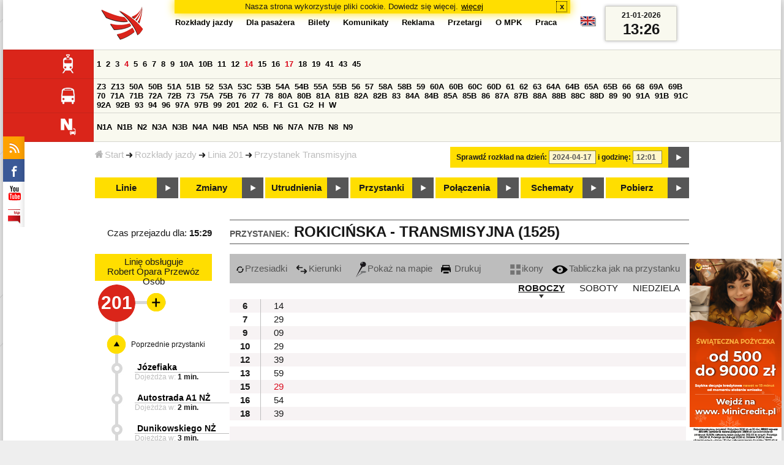

--- FILE ---
content_type: text/html;charset=ISO-8859-2
request_url: https://mpk.lodz.pl/rozklady/tabliczka.jsp?lineId=1122&stopNumber=1525&direction=1&date=2024-04-17-12:01:13
body_size: 10325
content:
<!DOCTYPE HTML PUBLIC "-//W3C//DTD HTML 4.01//EN" "http://www.w3.org/TR/html4/strict.dtd"><html lang="pl"><head><!-- CODE BEHIND by Adam Cychner 2002-2023 -->
<title>Rozkłady jazdy - MPK-Łódź Spółka z o.o.</title>
<meta http-equiv="Content-Type" content="text/html; charset=iso-8859-2">
<meta name="Description" content='Rozkłady jazdy - MPK-Łódź Spółka z o.o.'>
<meta name="Keywords" content='komunikacja miejska, Łódź, tramwaje, autobusy, dojazd'>
<meta name="ROBOTS" content="index,follow">
<meta name="viewport" content="initial-scale=1.0">
<link type="text/css" rel="stylesheet" media="all" href="/files/styles/rozklady_pl/ui/mpkdf.css?1699044060000" /><link type="text/css" rel="stylesheet" media="screen and (min-width:480px) and (max-width:780px)" href="/files/styles/rozklady_pl/ui/mpk76.css?1699044060000" /><link type="text/css" rel="stylesheet" media="screen and (min-width:780px)" href="/files/styles/rozklady_pl/ui/mpk.css?1699044060000" /><!--[if lt IE 9]><link type="text/css" rel="stylesheet" media="all" href="/files/styles/rozklady_pl/ui/mpk.css?1699044060000" /><![endif]--><link href="/files/styles/rozklady_pl/ui/logo.ico" rel="shortcut icon">
<script type="text/javascript" src="/js/util.js?1699044060000"></script><script type="text/javascript" src="/js/clndr.js?1699044060000"></script><script type="text/javascript"><!--
var mnths=new Array('Styczeń','Luty','Marzec','Kwiecień','Maj','Czerwiec','Lipiec','Sierpień','Wrzesień','Październik','Listopad','Grudzień');
var dys=new Array('Po','Wt','Śr','Cz','Pi','So','Ni');
var lToday='dzisiaj';
var lMonth='miesiąc';
var lYear='rok';
var lShowCurrentMonth='bieżący miesiąc';
var dtLbls=new Array();
dtLbls['date']='Data';
dtLbls['time']='Czas';
var dtErrs=new Array();
dtErrs['date']='Niepoprawny format daty, użyj:';
dtErrs['time']='Niepoprawny format godziny, użyj:';

var tT;var tD;
function initDateTime(){d=document;
tT=d.getElementById('ttTime');
tD=d.getElementById('ttDate');
yMn=1950;
}//-->
</script>
<script type="text/javascript"><!--
var bex='rozwiń';
var bexd='rozwiń sekcję';
var bcl='zwiń';
var bcld='zwiń sekcję';
tr=new Array();
tr['dateHint']='[RRRR-MM-DD]';
tr['timeHint']='[gg:mm]';

function changeDate(){
  if(!d){initDateTime();}
  var loc=new String(d.location.href);
  var dtNow=new Date();
  if(!tD.chkFrm()){tD.value=frmtDt(dtNow);}
  if(!tT.chkFrm()){tT.value=frmtTm(dtNow);}
  var dtPrts=tD.value.split("-");var tmPrts=tT.value.split(":");
  window.parent.requestedDate=new Date(dtPrts[0],dtPrts[1]-1,dtPrts[2],tmPrts[0],tmPrts[1],0,0);
  var dtPrmStr="date="+tD.value+"-"+tT.value+":00";
  
  var pos=loc.indexOf("date=");
  var anchPos=loc.indexOf("#");
  var anch="";
  if (-1!=anchPos) {
    anch=loc.substring(anchPos);
  }
  var newLoc = loc;
  q = (-1==loc.indexOf("?") ? "?" : "&");
  if(-1!=pos){
    newLoc = new String(loc.substring(0,pos-1) + (-1==anchPos?loc.substring(pos+24):loc.substring(pos+24,anchPos)));
    q=(-1==newLoc.indexOf("?") ? "?" : "&");
  } else {
    newLoc = (-1==anchPos?loc:loc.substring(0,anchPos));
  }
  //Usuniecie timetableId
  loc=newLoc+q+dtPrmStr+anch;
  pos=loc.indexOf("timetableId=");
  if(-1!=pos){
    var posEnd = loc.indexOf("&",pos+1);
    if (-1!=posEnd) {
      newLoc = loc.substring(0,pos-1)+loc.substring(posEnd);
    } else {
      newLoc = loc.substring(0,pos-1);
    }
  } else {
    newLoc = loc;
  }
  window.location.href=newLoc;
  return false;
}//-->
</script>
<script type="text/javascript" src="/js/clck.js"></script>
<script type="text/javascript" src="/js/sldshw.js"></script>
<script type="text/javascript"><!--//
var srvGnTm="1769001966719";
var clGnTm=new Date();
wkDsNms=['Niedziela','Poniedziałek','Wtorek','Środa','Czwartek','Piątek','Sobota'];
//--></script><script type="text/javascript"><!--//
  var mode; var dts;
  var depHr,depMn;
  function setDepartureTime(hour, minute) {
    if(hour && minute) {
      gtEl('dDepartureTime').innerHTML=hour.trim()+":"+minute.trim();
    } else {
      gtEl('dDepartureTime').innerHTML='';
    }
  }
  function showMinute(minuteId, timeSetId, showTableMin) {
    var elems=dts.getElementsByTagName('div');
    for(i=0; i<elems.length;i++) {
        if (elems[i].className == 'minute_sel') {
            elemId = new String(elems[i].id);
            elemId = elemId.substr(7); 
            mn=gtEl('minute_'+elemId);
            mnpt=gtEl('punkt_'+elemId);

            mn.className='minute';
            mnpt.className='punkt';
        }
    }
    mn=gtEl('minute_'+minuteId);
    mnpt=gtEl('punkt_'+minuteId);

    mn.className='minute_sel';
    mnpt.className='punkt_sel';
    if (showTableMin) {
        showTableMinute(minuteId, timeSetId,false);
        showTimeSet(timeSetId);
    }
  }

  function showTableMinute(minuteId, timeSetId, showMin) {
    var elems=dts.getElementsByTagName('a');
    for(i=0; i<elems.length;i++) {
        if (elems[i].className=='minute_sel') {
            elemId = new String(elems[i].id);
            elemId = elemId.substr(13); 
            mn=gtEl('table_minute_'+elemId);
            mn.className='minute';
        }
    }
    mn=gtEl('table_minute_'+minuteId);
    setDepartureTime(mn.parentNode.parentNode.firstChild.innerHTML,mn.innerHTML);
    mn.className='minute_sel';
    if (showMin) {
        mn=gtEl('minute_'+minuteId);
        hr=mn.parentNode;
        showHour(hr.id.substr(5),timeSetId,false);
        showMinute(minuteId, timeSetId,false);
        showTimeSet(timeSetId);
    }
  }

  function showTimeSet(tsId) {
    tss=gtEl('dTimeSets');
    var elems=tss.getElementsByTagName('div');
    for(i=0; i<elems.length;i++) {
      if('timeSet'==elems[i].className) {
        elemId = new String(elems[i].id);
        elemId = elemId.substr(8);
        if(elems[i].id=='timeSet_'+tsId) {
          showO(elems[i]);
        } else {
          hideO(elems[i]);
        }
      }
    }
  }

  function showDayType(dtId) {
    var elems=dts.getElementsByTagName('div');
    var minId=-1;
    var tsId=-1;
    for(i=0; i<elems.length;i++) {
      if('dayType' == elems[i].className) {
        elemId = new String(elems[i].id);
        elemId = elemId.substr(9);
        dt=gtEl('day_type_name_'+elemId);
        if(elems[i].id == 'day_type_'+dtId) {
          showO(elems[i]);
          dt.className='sel';

          var dt=new Date();
          var hr=dt.getHours();
          var min=dt.getMinutes();
          var hours=elems[i].getElementsByTagName('th');
          var currMin = 0;   
          var minuteFound = false;
          for (j=0; j<hours.length; j++) {
            currHr=Number(hours[j].innerHTML);
            if (currHr >= hr) {
              var mins=hours[j].parentNode.getElementsByTagName('a');
              for (k=0; k<mins.length; k++) {
                currMin=Number(mins[k].innerHTML);
                if (currMin >= min) {
                  minId=mins[k].id.substr(13);
                  funCall=mins[k].attributes['onclick'].value;
                  var pos=funCall.indexOf(',', 0);
                  funCall=funCall.substr(pos+2);
                  pos=funCall.indexOf("'", 0);
                  tsId=funCall.substring(0,pos);
                  minuteFound=true;
                  break;
                }
              }
            }
            if (minuteFound) {
              break;
            }
          }

        } else {
          hideO(elems[i]);
          dt.className = '';
        }
      }
    }
    if (-1 != minId) {
      if ("table" == mode) {
        showTableMinute(minId, tsId, true);
      } else {  
        var mn=gtEl('minute_'+minId);
        var hr=mn.parentNode;
        hrId=hr.id.substr(5);
        showHour(hrId, tsId, false);
        showMinute(minId, tsId, true);
      }
    }
  }
  function showHour(hrId,tsId, showMin) {
    var elems = dts.getElementsByTagName('div');
    for(i=0; i<elems.length; i++) {
      if('hour_sel' == elems[i].className) {
        elemId = new String(elems[i].id);
        elemId = elemId.substr(5);
        hideO(elems[i]);
      }
    }
    show('hour_' + hrId);
    if (showMin) {
      showMinute(hrId, tsId, true);
    }
  }

  function changeMode(newMode) {
    mode = newMode;
    var elems=dts.getElementsByTagName('div');
    for(i=0; i<elems.length;i++) {
      if ("table" == mode) {
        if('circleDayType' == elems[i].className) {
          hideO(elems[i]);
        }
        if('tableDayType' == elems[i].className) {
          showO(elems[i]);
        }
      }
      if ("icons" == mode) {
        if('circleDayType' == elems[i].className) {
          showO(elems[i]);
        }
        if('tableDayType' == elems[i].className) {
          hideO(elems[i]);
        }
      }
    }
    if ("table" == mode) {
      hide("modeTable");
      show("modeIcons",'inline');
    } else {
      hide("modeIcons");
      show("modeTable",'inline');
    }
    setDepartureTime(depHr, depMn);
    setCookie("tableMode", mode);
  }
  function showOldTable(){
    hide('dTable');
    show('dOldTab');
    return false;
  }
//--></script>
<script type="text/javascript"><!--
var myLines=null;var myLinesMax=12;
function getData(){var readData=null;if(typeof(Storage)!=="undefined"){readData=localStorage.MPKmyLines;}else{readData=getCookie("MPKmyLines");}return readData;}
function setData(pData){if(typeof(Storage)!=="undefined"){localStorage.MPKmyLines=pData;}else{setCookie("MPKmyLines",pData,365);}return false;}
function getLines(){var lns=null;var dataStr=getData();if(!dataStr){dataStr='{"visited":[],"saved":[]}';}lns=JSON.parse(dataStr);return lns;}
function isLineRemembered(lineId,lines){var found=0;var i;for(i=0;i<lines.length&&!found;i++){found=(lineId==lines[i].lineId);}return (!found?-1:i);}
function isLineStored(lineId){if(!myLines){myLines=getLines();}return isLineRemembered(lineId,myLines.saved);}
function isLineVisited(lineId){if(!myLines){myLines=getLines();}return isLineRemembered(lineId,myLines.visited);}
function rmvLine(lineId){var i=isLineStored(lineId);var found=(-1<i);if(found){myLines.saved.splice(i-1,1);}setData(JSON.stringify(myLines));}
function frgtLine(lineId){var i=isLineVisited(lineId);var found=(-1<i);if(found){myLines.visited.splice(i-1,1);}setData(JSON.stringify(myLines));}
function rememberLine(lineId, lineName, sortPosition){var i=isLineStored(lineId);var found=(-1<i);if(!found){myLines.saved[myLines.saved.length]=JSON.parse('{"lineId":"'+lineId+'","lineName":"'+lineName+'","sortPosition":'+sortPosition+'}');}else{myLines.saved[i-1].sortPosition=sortPosition;}while(myLinesMax<myLines.saved.length){myLines.saved.shift();}setData(JSON.stringify(myLines));}
function countVisitLine(lineId, lineName){if(!myLines){myLines=getLines();}var count=0;for(var i=0;i<myLines.visited.length&&!count;i++){if(lineId==myLines.visited[i].lineId){myLines.visited[i].visitCount+=1;count=myLines.visited[i].visitCount;}}if(!count){myLines.visited[myLines.visited.length]=JSON.parse('{"lineId":"'+lineId+'","lineName":"'+lineName+'","visitCount":'+1+'}');}setData(JSON.stringify(myLines));}
//--></script>
<script type="text/javascript"><!--
function init(){
  initDateTime();
  tbMode=getCookie("tableMode");
  if(!tbMode){tbMode="table";}
  dts=gtEl('dDayTypes');
  if(dts){
    changeMode(tbMode);
    
    hide('waitBanner');
    setToFavBox('1122');
    countVisitLine('1122', '201');
  }else{
    hide('waitBanner');
    showOldTable();
  }
}
//--></script>
</head>
<body class="stopTable" >
<div id="dBckgrnd"><div id="dHdr" style="background-image: none;">
<div id="stpdueckmsg"><span class="ovr">Nasza strona wykorzystuje pliki cookie. Dowiedz się więcej.</span>
                <a class="itemaction" href="/showarticle.action?article=7862&Informacja+o+cookie">więcej</a>
                <span class="cls"><a class="clsBtn" onclick="setCookie('STPD_UE_CK_MSG_COOKIE_NAME7862','read',365,'/');hide('stpdueckmsg');">x</a></span>
            </div><div id="dLogo"><a href="/"
title="MPK-Łódź Spółka z o.o. - Miejskie Przedsiębiorstwo Komunikacyjne - Łódź Spółka z o.o. 90-132 Łódź, ul Tramwajowa 6"><img
src="/files/styles/rozklady_pl/ui/logo.png" alt="MPK-Łódź Spółka z o.o. - komunikacja miejska, Łódź, tramwaje, autobusy, dojazd" border="0"></a></div>
<h1>MPK-Łódź Spółka z o.o.</h1><p id="dDesc">Miejskie Przedsiębiorstwo Komunikacyjne - Łódź Spółka z o.o. 90-132 Łódź, ul Tramwajowa 6</p>
<div id="dInfS">
<h4>serwisy informacyjne</h4>
<ul><li><a href="/rozklady/rss/rozklady.jsp" 
         onMouseOver="return aqq('icoRss','/files/styles/rozklady_pl/ui/rss_h.png');"
         onFocus="return aqq('icoRss','/files/styles/rozklady_pl/ui/rss_h.png');"
         onMouseOut="return nrm('icoRss');"
         onBlur="return nrm('icoRss');"><img src="/files/styles/rozklady_pl/ui/rss.png" id="icoRss" alt="MPK Łódź - Rozkłady jazdy"></a></li>
 <li><a style="cursor:pointer;"
            onclick="if(d.getElementById('dFB').style.visibility=='visible'){hide('dFB');}else{genFB();show('dFB');}return true;"
            onMouseOver="return aqq('iFb','/files/styles/rozklady_pl/ui/fb_h.png');"
            onFocus="return aqq('iFb','/files/styles/rozklady_pl/ui/fb_h.png');"
            onMouseOut="return nrm('iFb');"
            onBlur="return nrm('iFb');"><img id="iFb" src="/files/styles/rozklady_pl/ui/fb.png" alt="Znajdź nas na fb"></a>
         <div id="dFB"><p><a href="https://www.facebook.com/mpklodz">MPK na facebook</a></p>
             <div id="fb-root"></div>
<script type="text/javascript"><!--//
    (function(d,s,id) {
      var js,fjs=d.getElementsByTagName(s)[0];
      if(d.getElementById(id))return;
      js=d.createElement(s);js.id=id;
      js.async=true;js.src="//connect.facebook.net/pl_PL/all.js#appId=&xfbml=1";
      fjs.parentNode.insertBefore(js,fjs);
    }(document,'script','facebook-jssdk'));
    function genFB(){if (typeof (FB)!='undefined'){
      var dFBLike=crEl(d,'div','fb-like','data-href=https://www.facebook.com/mpklodz;data-send=true;data-layout=button_count;data-width=200;data-show-faces=false');
      gtEl("dFB").appendChild(dFBLike);
      FB.init({ status: true, cookie: true, xfbml: true });
      genFB=function(){return true;};
    }}//--></script>
         </div></li><li><a href="https://www.youtube.com/user/mpklodztraffic#g/u" target="new"
            onMouseOver="return aqq('iYt','/files/styles/rozklady_pl/ui/yt_h.png');"
            onFocus="return aqq('iYt','/files/styles/rozklady_pl/ui/yt_h.png');"
            onMouseOut="return nrm('iYt');"
            onBlur="return nrm('iYt');"><img id="iYt" src="/files/styles/rozklady_pl/ui/yt.png" alt="YouTube"></a></li><li><a href="/showarticleslist.action?category=48"
        onMouseOver="return aqq('iBip','/files/styles/rozklady_pl/ui/bip_h.png');"
        onFocus="return aqq('iBip','/files/styles/rozklady_pl/ui/bip_h.png');"
        onMouseOut="return nrm('iBip');"
        onBlur="return nrm('iBip');"><img id="iBip" src="/files/styles/rozklady_pl/ui/bip.png" alt="BIP"></a></li>
</ul>
</div><div id="dLngM"><ul><li><a id="pl" title="polski" class="sel"><img src="/files/styles/rozklady_pl/ui/pl.png" alt="polski"></a></li><li><a id="en" title="English" href="/lang.action?lang=en"><img src="/files/styles/rozklady_pl/ui/en.png" alt="English"></a></li></ul></div><div id="dNavPath"><a href="/"><img src="/files/styles/rozklady_pl/ui/navStart.png" />Start</a><img src="/files/styles/rozklady_pl/ui/arrow_right_small.png" class="arr" /><a href="/rozklady/start.jsp">Rozkłady jazdy</a><img src="/files/styles/rozklady_pl/ui/arrow_right_small.png" class="arr" /><a href="/rozklady/trasa.jsp?lineId=1122&amp;date=2024-04-17-12:01:13">Linia 201</a><img src="/files/styles/rozklady_pl/ui/arrow_right_small.png" class="arr" /><a href="/rozklady/direction=1&amp;lineId=1122&amp;timetableId=1&amp;stopNumber=1525&amp;date=2024-04-17-12:01:13">Przystanek Transmisyjna</a></div>  
  <div id="dTopM" role="navigation"><span class="swtchBx"><a id="ulTopMSwtch" class="exp" 

onclick="var mnu=gtEl('ulTopM');if(mnu&&0<=mnu.className.indexOf('visible')){rmvSC(mnu,'visible');}else{addSC(mnu,'visible');} return false;"
title="menu">#</a></span><ul id="ulTopM"><li><a title="Rozkład jazdy" href="/rozklady/start.jsp">Rozkłady jazdy</a></li><li><a  href="/showarticleslist.action?category=1261&Dla+pasa%C5%BCera">Dla pasażera</a></li><li><a  href="/showarticleslist.action?category=1321&amp;Gdzie+kupi%C4%87+bilety%3F">Bilety</a></li><li><a  href="/showarticleslist.action?category=1265&amp;Aktualno%C5%9Bci">Komunikaty</a></li><li><a  href="/showarticleslist.action?category=1285&Reklama">Reklama</a></li><li><a  href="/showarticleslist.action?category=1294">Przetargi</a></li><li><a  href="/showarticleslist.action?category=1263&O+MPK">O MPK</a></li><li><a  href="/showarticleslist.action?category=1302&Praca">Praca</a></li></ul></div>
<div id="dDateForm" role="search">
  <form name="dateForm" action="linie.jsp" onsubmit="return changeDate();">
    <label for="ttDate">Sprawdź rozkład na dzień:</label>
    <input class="date" id="ttDate" type="text" name="date" value="2024-04-17" maxlength="10"/>
    <label for="ttTime">i godzinę:</label>
    <input class="time" id="ttTime" type="text" name="time" value="12:01" maxlength="5" />
    <a id="setDate" onClick="changeDate();" title="Pokaż rozkłady jazdy na wskazaną datę"></a>
  </form>
</div>
<div class="dLinesList">
  <table cellspacing="0">

    <tr>
      <th><img src="/files/styles/rozklady_pl/ui/tram_p.png" /></a>
      </th>      
      <td><a class="normalRoute" href="trasa.jsp?lineId=1208&date=2024-04-17-12:01:13">1</a> <a class="normalRoute" href="trasa.jsp?lineId=1192&date=2024-04-17-12:01:13">2</a> <a class="normalRoute" href="trasa.jsp?lineId=1163&date=2024-04-17-12:01:13">3</a> <a class="currentChange" href="trasa.jsp?lineId=1316&date=2024-04-17-12:01:13">4</a> <a class="normalRoute" href="trasa.jsp?lineId=1193&date=2024-04-17-12:01:13">5</a> <a class="normalRoute" href="trasa.jsp?lineId=1086&date=2024-04-17-12:01:13">6</a> <a class="normalRoute" href="trasa.jsp?lineId=1255&date=2024-04-17-12:01:13">7</a> <a class="normalRoute" href="trasa.jsp?lineId=1283&date=2024-04-17-12:01:13">8</a> <a class="normalRoute" href="trasa.jsp?lineId=1275&date=2024-04-17-12:01:13">9</a> <a class="normalRoute" href="trasa.jsp?lineId=904&date=2024-04-17-12:01:13">10A</a> <a class="normalRoute" href="trasa.jsp?lineId=733&date=2024-04-17-12:01:13">10B</a> <a class="normalRoute" href="trasa.jsp?lineId=1094&date=2024-04-17-12:01:13">11</a> <a class="normalRoute" href="trasa.jsp?lineId=1102&date=2024-04-17-12:01:13">12</a> <a class="currentChange" href="trasa.jsp?lineId=1190&date=2024-04-17-12:01:13">14</a> <a class="normalRoute" href="trasa.jsp?lineId=658&date=2024-04-17-12:01:13">15</a> <a class="normalRoute" href="trasa.jsp?lineId=1249&date=2024-04-17-12:01:13">16</a> <a class="currentChange" href="trasa.jsp?lineId=1256&date=2024-04-17-12:01:13">17</a> <a class="normalRoute" href="trasa.jsp?lineId=1311&date=2024-04-17-12:01:13">18</a> <a class="normalRoute" href="trasa.jsp?lineId=1304&date=2024-04-17-12:01:13">19</a> <a class="normalRoute" href="trasa.jsp?lineId=1170&date=2024-04-17-12:01:13">41</a> <a class="normalRoute" href="trasa.jsp?lineId=1238&date=2024-04-17-12:01:13">43</a> <a class="normalRoute" href="trasa.jsp?lineId=1221&date=2024-04-17-12:01:13">45</a> </td></tr><tr>
      <th><img src="/files/styles/rozklady_pl/ui/bus_p.png" /></a>
      </th>      
      <td><a class="normalRoute" href="trasa.jsp?lineId=940&date=2024-04-17-12:01:13">Z3</a> <a class="normalRoute" href="trasa.jsp?lineId=899&date=2024-04-17-12:01:13">Z13</a> <a class="normalRoute" href="trasa.jsp?lineId=1120&date=2024-04-17-12:01:13">50A</a> <a class="normalRoute" href="trasa.jsp?lineId=741&date=2024-04-17-12:01:13">50B</a> <a class="normalRoute" href="trasa.jsp?lineId=866&date=2024-04-17-12:01:13">51A</a> <a class="normalRoute" href="trasa.jsp?lineId=867&date=2024-04-17-12:01:13">51B</a> <a class="normalRoute" href="trasa.jsp?lineId=23&date=2024-04-17-12:01:13">52</a> <a class="normalRoute" href="trasa.jsp?lineId=501&date=2024-04-17-12:01:13">53A</a> <a class="normalRoute" href="trasa.jsp?lineId=1328&date=2024-04-17-12:01:13">53C</a> <a class="normalRoute" href="trasa.jsp?lineId=744&date=2024-04-17-12:01:13">53B</a> <a class="normalRoute" href="trasa.jsp?lineId=1254&date=2024-04-17-12:01:13">54A</a> <a class="normalRoute" href="trasa.jsp?lineId=748&date=2024-04-17-12:01:13">54B</a> <a class="normalRoute" href="trasa.jsp?lineId=1291&date=2024-04-17-12:01:13">55A</a> <a class="normalRoute" href="trasa.jsp?lineId=1292&date=2024-04-17-12:01:13">55B</a> <a class="normalRoute" href="trasa.jsp?lineId=849&date=2024-04-17-12:01:13">56</a> <a class="normalRoute" href="trasa.jsp?lineId=1233&date=2024-04-17-12:01:13">57</a> <a class="normalRoute" href="trasa.jsp?lineId=725&date=2024-04-17-12:01:13">58A</a> <a class="normalRoute" href="trasa.jsp?lineId=753&date=2024-04-17-12:01:13">58B</a> <a class="normalRoute" href="trasa.jsp?lineId=1271&date=2024-04-17-12:01:13">59</a> <a class="normalRoute" href="trasa.jsp?lineId=585&date=2024-04-17-12:01:13">60A</a> <a class="normalRoute" href="trasa.jsp?lineId=586&date=2024-04-17-12:01:13">60B</a> <a class="normalRoute" href="trasa.jsp?lineId=755&date=2024-04-17-12:01:13">60C</a> <a class="normalRoute" href="trasa.jsp?lineId=756&date=2024-04-17-12:01:13">60D</a> <a class="normalRoute" href="trasa.jsp?lineId=840&date=2024-04-17-12:01:13">61</a> <a class="normalRoute" href="trasa.jsp?lineId=36&date=2024-04-17-12:01:13">62</a> <a class="normalRoute" href="trasa.jsp?lineId=432&date=2024-04-17-12:01:13">63</a> <a class="normalRoute" href="trasa.jsp?lineId=850&date=2024-04-17-12:01:13">64A</a> <a class="normalRoute" href="trasa.jsp?lineId=851&date=2024-04-17-12:01:13">64B</a> <a class="normalRoute" href="trasa.jsp?lineId=1234&date=2024-04-17-12:01:13">65A</a> <a class="normalRoute" href="trasa.jsp?lineId=1235&date=2024-04-17-12:01:13">65B</a> <a class="normalRoute" href="trasa.jsp?lineId=40&date=2024-04-17-12:01:13">66</a> <a class="normalRoute" href="trasa.jsp?lineId=1061&date=2024-04-17-12:01:13">68</a> <a class="normalRoute" href="trasa.jsp?lineId=125&date=2024-04-17-12:01:13">69A</a> <a class="normalRoute" href="trasa.jsp?lineId=757&date=2024-04-17-12:01:13">69B</a> <a class="normalRoute" href="trasa.jsp?lineId=43&date=2024-04-17-12:01:13">70</a> <a class="normalRoute" href="trasa.jsp?lineId=974&date=2024-04-17-12:01:13">71A</a> <a class="normalRoute" href="trasa.jsp?lineId=975&date=2024-04-17-12:01:13">71B</a> <a class="normalRoute" href="trasa.jsp?lineId=1240&date=2024-04-17-12:01:13">72A</a> <a class="normalRoute" href="trasa.jsp?lineId=1241&date=2024-04-17-12:01:13">72B</a> <a class="normalRoute" href="trasa.jsp?lineId=1034&date=2024-04-17-12:01:13">73</a> <a class="normalRoute" href="trasa.jsp?lineId=761&date=2024-04-17-12:01:13">75A</a> <a class="normalRoute" href="trasa.jsp?lineId=763&date=2024-04-17-12:01:13">75B</a> <a class="normalRoute" href="trasa.jsp?lineId=49&date=2024-04-17-12:01:13">76</a> <a class="normalRoute" href="trasa.jsp?lineId=50&date=2024-04-17-12:01:13">77</a> <a class="normalRoute" href="trasa.jsp?lineId=51&date=2024-04-17-12:01:13">78</a> <a class="normalRoute" href="trasa.jsp?lineId=1103&date=2024-04-17-12:01:13">80A</a> <a class="normalRoute" href="trasa.jsp?lineId=1214&date=2024-04-17-12:01:13">80B</a> <a class="normalRoute" href="trasa.jsp?lineId=1293&date=2024-04-17-12:01:13">81A</a> <a class="normalRoute" href="trasa.jsp?lineId=1294&date=2024-04-17-12:01:13">81B</a> <a class="normalRoute" href="trasa.jsp?lineId=55&date=2024-04-17-12:01:13">82A</a> <a class="normalRoute" href="trasa.jsp?lineId=764&date=2024-04-17-12:01:13">82B</a> <a class="normalRoute" href="trasa.jsp?lineId=1327&date=2024-04-17-12:01:13">83</a> <a class="normalRoute" href="trasa.jsp?lineId=1141&date=2024-04-17-12:01:13">84A</a> <a class="normalRoute" href="trasa.jsp?lineId=765&date=2024-04-17-12:01:13">84B</a> <a class="normalRoute" href="trasa.jsp?lineId=1325&date=2024-04-17-12:01:13">85A</a> <a class="normalRoute" href="trasa.jsp?lineId=1326&date=2024-04-17-12:01:13">85B</a> <a class="normalRoute" href="trasa.jsp?lineId=1222&date=2024-04-17-12:01:13">86</a> <a class="normalRoute" href="trasa.jsp?lineId=1121&date=2024-04-17-12:01:13">87A</a> <a class="normalRoute" href="trasa.jsp?lineId=1137&date=2024-04-17-12:01:13">87B</a> <a class="normalRoute" href="trasa.jsp?lineId=1166&date=2024-04-17-12:01:13">88A</a> <a class="normalRoute" href="trasa.jsp?lineId=1169&date=2024-04-17-12:01:13">88B</a> <a class="normalRoute" href="trasa.jsp?lineId=1168&date=2024-04-17-12:01:13">88C</a> <a class="normalRoute" href="trasa.jsp?lineId=1167&date=2024-04-17-12:01:13">88D</a> <a class="normalRoute" href="trasa.jsp?lineId=62&date=2024-04-17-12:01:13">89</a> <a class="normalRoute" href="trasa.jsp?lineId=1308&date=2024-04-17-12:01:13">90</a> <a class="normalRoute" href="trasa.jsp?lineId=116&date=2024-04-17-12:01:13">91A</a> <a class="normalRoute" href="trasa.jsp?lineId=552&date=2024-04-17-12:01:13">91B</a> <a class="normalRoute" href="trasa.jsp?lineId=772&date=2024-04-17-12:01:13">91C</a> <a class="normalRoute" href="trasa.jsp?lineId=954&date=2024-04-17-12:01:13">92A</a> <a class="normalRoute" href="trasa.jsp?lineId=955&date=2024-04-17-12:01:13">92B</a> <a class="normalRoute" href="trasa.jsp?lineId=976&date=2024-04-17-12:01:13">93</a> <a class="normalRoute" href="trasa.jsp?lineId=542&date=2024-04-17-12:01:13">94</a> <a class="normalRoute" href="trasa.jsp?lineId=1218&date=2024-04-17-12:01:13">96</a> <a class="normalRoute" href="trasa.jsp?lineId=774&date=2024-04-17-12:01:13">97A</a> <a class="normalRoute" href="trasa.jsp?lineId=775&date=2024-04-17-12:01:13">97B</a> <a class="normalRoute" href="trasa.jsp?lineId=71&date=2024-04-17-12:01:13">99</a> <a class="normalRoute" href="trasa.jsp?lineId=1122&date=2024-04-17-12:01:13">201</a> <a class="normalRoute" href="trasa.jsp?lineId=995&date=2024-04-17-12:01:13">202</a> <a class="normalRoute" href="trasa.jsp?lineId=1127&date=2024-04-17-12:01:13">6.</a> <a class="normalRoute" href="trasa.jsp?lineId=1147&date=2024-04-17-12:01:13">F1</a> <a class="normalRoute" href="trasa.jsp?lineId=777&date=2024-04-17-12:01:13">G1</a> <a class="normalRoute" href="trasa.jsp?lineId=778&date=2024-04-17-12:01:13">G2</a> <a class="normalRoute" href="trasa.jsp?lineId=848&date=2024-04-17-12:01:13">H</a> <a class="normalRoute" href="trasa.jsp?lineId=779&date=2024-04-17-12:01:13">W</a> </td></tr><tr>
      <th><img src="/files/styles/rozklady_pl/ui/noc_p.png" /></a>
      </th>      
      <td><a class="normalRoute" href="trasa.jsp?lineId=861&date=2024-04-17-12:01:13">N1A</a> <a class="normalRoute" href="trasa.jsp?lineId=781&date=2024-04-17-12:01:13">N1B</a> <a class="normalRoute" href="trasa.jsp?lineId=950&date=2024-04-17-12:01:13">N2</a> <a class="normalRoute" href="trasa.jsp?lineId=983&date=2024-04-17-12:01:13">N3A</a> <a class="normalRoute" href="trasa.jsp?lineId=1151&date=2024-04-17-12:01:13">N3B</a> <a class="normalRoute" href="trasa.jsp?lineId=1003&date=2024-04-17-12:01:13">N4A</a> <a class="normalRoute" href="trasa.jsp?lineId=1068&date=2024-04-17-12:01:13">N4B</a> <a class="normalRoute" href="trasa.jsp?lineId=784&date=2024-04-17-12:01:13">N5A</a> <a class="normalRoute" href="trasa.jsp?lineId=785&date=2024-04-17-12:01:13">N5B</a> <a class="normalRoute" href="trasa.jsp?lineId=223&date=2024-04-17-12:01:13">N6</a> <a class="normalRoute" href="trasa.jsp?lineId=979&date=2024-04-17-12:01:13">N7A</a> <a class="normalRoute" href="trasa.jsp?lineId=808&date=2024-04-17-12:01:13">N7B</a> <a class="normalRoute" href="trasa.jsp?lineId=786&date=2024-04-17-12:01:13">N8</a> <a class="normalRoute" href="trasa.jsp?lineId=925&date=2024-04-17-12:01:13">N9</a> </td></tr></table>
</div>
<div id="dBtns">
    <a href="linie.jsp?date=2024-04-17-12:01:13" onMouseOver="this.className='btnSel'" onMouseOut="this.className=''"  title="Lista wszystkich linii komunikacyjnych z trasami">Linie</a>
    <a href="zmiany.jsp?date=2024-04-17-12:01:13" onMouseOver="this.className='btnSel'" onMouseOut="this.className=''" title="Lista zmian linii komunikacyjnych">Zmiany</a>
    <a href="utrudnienia.jsp?date=2024-04-17-12:01:13" onMouseOver="this.className='btnSel'" onMouseOut="this.className=''" title="Utrudnienia w funkcjonowaniu komunikacji miejskiej">Utrudnienia</a>
    <a href="przystanki.jsp?date=2024-04-17-12:01:13" onMouseOver="this.className='btnSel'" onMouseOut="this.className=''" title="Lista wszystkich przystanków">Przystanki</a>
    <a href="polaczenia.jsp?date=2024-04-17-12:01:13" onMouseOver="this.className='btnSel'" onMouseOut="this.className=''" title="Zaplanuj swoją podróż">Połączenia</a>
    <a href="https://uml.lodz.pl/komunikacja-i-transport/pasazer/schematy-linii-tramwajowych-iautobusowych/" target="_new" onMouseOver="this.className='btnSel'" onMouseOut="this.className=''" title="Schematy linii tramwajowych i autobusowych">Schematy</a>
    <a href="downloads.jsp?date=2024-04-17-12:01:13" onMouseOver="this.className='btnSel'" onMouseOut="this.className=''" title="Do pobrania - skompresowane rozkłady jazdy w wersji offline, oraz mapy pdf">Pobierz</a>
  </div>
  <div id="dHdrR">
  </div>
</div>
<div id="dWrkspc"><div id="waitBanner">Czekaj...</div>
<div class="banners">
        <div>
            <p><a href="https://www.minicredit.pl/mpk" target="_new"><img src="/files/baner_2025_11_28_2.bmp" border="0" width="150">
</a><br></div>
        </div>
    <h1><span>PRZYSTANEK:</span> ROKICIŃSKA - TRANSMISYJNA (1525) </h1>
<div id="dOldTab">
    <p>
      <span><a onClick="frames.oldTab.print();"><img src="/files/styles/rozklady_pl/ui/print.png" /> Drukuj</a> </span>
      <a onClick="var dTab=gtEl('dTable'); dTab.style.visibility=''; dTab.style.display=''; var dOldTab=gtEl('dOldTab'); dOldTab.style.visibility=''; dOldTab.style.display=''; "><img src="/files/styles/rozklady_pl/ui/close.png" /></a>
    </p>
    <iframe name="oldTab" id="oldTab" src="Podstawowa/0201/0201t008.htm?r=RONDO%20INWALID%D3W%20-%20Puszkina%2C%20Rokici%F1ska%2C%20%3CB%3EBrzezi%F1ska%3C%2FB%3E%2C%20Ogrodowa%20-%20BEDO%D1%20KO%A6CIELNA%2F%20KO%A6CI%D3%A3" ></iframe>
  </div>
<div id="dDeparture">Czas przejazdu dla: <span id="dDepartureTime"></span></div>
<div id="dTable">
      <div id="dLine">
        <div class="operator">
            Linię obsługuje<br/>
            Robert Opara Przewóz Osób</div>
        <div id="dLineName">
          201</div>
         <script type="text/javascript">
function setToFavBox(lineId) {
  var dFav=gtEl('dAddToFavourites');
  var addLink=dFav.getElementsByTagName('a')[0];
  if(-1==isLineStored(lineId)){
    addLink.style.backgroundImage="url('/files/styles/rozklady_pl/ui/add_to_favourites.png')";
    hide('removeFromFavourites');
    show('addToFavourites');
  }else{
    addLink.style.backgroundImage="url('/files/styles/rozklady_pl/ui/remove_from_favourites.png')";
    hide('addToFavourites');
    show('removeFromFavourites');
  }
}
</script>
<div id="dAddToFavourites">
  <script type="text/javascript">genSwtchBx('dToFavourites','&nbsp;','Ulubione linie','&nbsp;','Ulubione linie',1);</script>
</div>
<div id="dToFavourites" class="dFavourites">
  <div class="arrow"></div>
  <span class="sClose"><a onclick="hide('dToFavourites');"><img src='/files/styles/rozklady_pl/ui/close.png'></a></span>
  <div id="addToFavourites">
  <p class="toFavouritesHeader">DO ULUBIONYCH</p>
  <p>Aby dodać linię do ulubionych linii kliknij poniżej</p>
  <p class="toFavouritesLink"><a onClick="rememberLine('1122', '201', '993');setToFavBox('1122');hide('dToFavourites');">Dodaj do ulubionych</a></p>
  </div>
  <div id="removeFromFavourites">
  <p class="toFavouritesHeader">USUŃ Z ULUBIONYCH</p>
  <p>Aby usunąć linię z ulubionych linii kliknij poniżej</p>
  <p class="toFavouritesLink"><a onClick="rmvLine('1122');setToFavBox('1122');hide('dToFavourites');">Usuń z ulubionych</a></p>
  </div>
</div></div>
        <div id="dTools">
            <span>
             <a href="przystanek.jsp?stopNumber=1525&date=2024-04-17-12:01:13" alt="Przesiadki"><img src="/files/styles/rozklady_pl/ui/changes.png">Przesiadki</a>
             <a href="trasa.jsp?lineId=1122&date=2024-04-17-12:01:13"><img src="/files/styles/rozklady_pl/ui/directions.png">Kierunki</a>
            </span>
          <a id="aLoc" onClick="onMap=true;" href="stop_map.jsp?lineId=1122&timetableId=1&direction=1&date=2024-04-17-12:01:13&stopNumber=1525&from=table"><img src="/files/styles/rozklady_pl/ui/map_s.png">Pokaż na mapie</a>
<a onClick="frames.oldTab.print();"><img src="/files/styles/rozklady_pl/ui/print.png" />
                  Drukuj</a> 
<span class="tabSwitch">
              <a id="modeTable" onClick="changeMode('table')"> <img src="/files/styles/rozklady_pl/ui/table.png" />tabelka</a>
              <a id="modeIcons" onClick="changeMode('icons')"> <img src="/files/styles/rozklady_pl/ui/icons.png" />ikony</a>
<a onClick="return showOldTable();" href="Podstawowa/0201/0201t008.htm?r=RONDO%20INWALID%D3W%20-%20Puszkina%2C%20Rokici%F1ska%2C%20%3CB%3EBrzezi%F1ska%3C%2FB%3E%2C%20Ogrodowa%20-%20BEDO%D1%20KO%A6CIELNA%2F%20KO%A6CI%D3%A3">
                <img src="/files/styles/rozklady_pl/ui/stop_table.png" />Tabliczka jak na przystanku</a>
</span>
          </div>
          <div id="dTab">
<div id="dDayTypeNames">
              <a id="day_type_name_12" class="sel" onClick="showDayType(12);" >ROBOCZY</a>
              <a id="day_type_name_13"  onClick="showDayType(13);" >SOBOTY</a>
              <a id="day_type_name_14"  onClick="showDayType(14);" >NIEDZIELA</a>
              </div>
            <div id="dDayTypes">
              <div class="dayType" id="day_type_12" style="display: block; "><div class="tableDayType" id="table_day_type_12" style="display: block; "><table><tr class="evn"><th>6</th><td><a id="table_minute_13935118" class="minute" onClick="showTableMinute('13935118','2011456',true)">14</a></td></tr><tr ><th>7</th><td><a id="table_minute_13935120" class="minute" onClick="showTableMinute('13935120','2011456',true)">29</a></td></tr><tr class="evn"><th>9</th><td><a id="table_minute_13935128" class="minute" onClick="showTableMinute('13935128','2011456',true)">09</a></td></tr><tr ><th>10</th><td><a id="table_minute_13935132" class="minute" onClick="showTableMinute('13935132','2011456',true)">29</a></td></tr><tr class="evn"><th>12</th><td><a id="table_minute_13935138" class="minute" onClick="showTableMinute('13935138','2011456',true)">39</a></td></tr><tr ><th>13</th><td><a id="table_minute_13935146" class="minute" onClick="showTableMinute('13935146','2011456',true)">59</a></td></tr><tr class="evn"><th>15</th><td><a id="table_minute_13935150" class="minute_sel" onClick="showTableMinute('13935150','2011456',true)">29</a></td></tr><tr ><th>16</th><td><a id="table_minute_13935158" class="minute" onClick="showTableMinute('13935158','2011456',true)">54</a></td></tr><tr class="evn"><th>18</th><td><a id="table_minute_13935162" class="minute" onClick="showTableMinute('13935162','2011456',true)">39</a></td></tr></table></div><div class="circleDayType" id="circle_day_type_12" style="display: block; "><div class="hour"><a onClick="showHour(13935118,2011456,true)">6</a><div id="hour_13935118" class="hour_sel" >6<div id="minute_13935118" class="minute" style="top:80px;left:147px;"><a onClick="showMinute('13935118','2011456',true)">14</a></div><div class="punkt" id="punkt_13935118" style="top:84px;left:135px;"> </div></div></div><div class="hour"><a onClick="showHour(13935120,2011456,true)">7</a><div id="hour_13935120" class="hour_sel" >7<div id="minute_13935120" class="minute" style="top:148px;left:92px;"><a onClick="showMinute('13935120','2011456',true)">29</a></div><div class="punkt" id="punkt_13935120" style="top:135px;left:93px;"> </div></div></div><div class="hour"><a onClick="showHour(13935128,2011456,true)">9</a><div id="hour_13935128" class="hour_sel" >9<div id="minute_13935128" class="minute" style="top:50px;left:136px;"><a onClick="showMinute('13935128','2011456',true)">09</a></div><div class="punkt" id="punkt_13935128" style="top:61px;left:127px;"> </div></div></div><div class="hour"><a onClick="showHour(13935132,2011456,true)">10</a><div id="hour_13935132" class="hour_sel" >10<div id="minute_13935132" class="minute" style="top:148px;left:92px;"><a onClick="showMinute('13935132','2011456',true)">29</a></div><div class="punkt" id="punkt_13935132" style="top:135px;left:93px;"> </div></div></div><div class="hour"><a onClick="showHour(13935138,2011456,true)">12</a><div id="hour_13935138" class="hour_sel" >12<div id="minute_13935138" class="minute" style="top:123px;left:35px;"><a onClick="showMinute('13935138','2011456',true)">39</a></div><div class="punkt" id="punkt_13935138" style="top:116px;left:50px;"> </div></div></div><div class="hour"><a onClick="showHour(13935146,2011456,true)">13</a><div id="hour_13935146" class="hour_sel" >13<div id="minute_13935146" class="minute" style="top:25px;left:79px;"><a onClick="showMinute('13935146','2011456',true)">59</a></div><div class="punkt" id="punkt_13935146" style="top:42px;left:84px;"> </div></div></div><div class="hour"><a onClick="showHour(13935150,2011456,true)">15</a><div id="hour_13935150" class="hour_sel" style="visibility: visible; display: block;">15<script type="text/javascript">depHr='15'; depMn='29';</script><div id="minute_13935150" class="minute_sel" style="top:148px;left:92px;"><a onClick="showMinute('13935150','2011456',true)">29</a></div><div class="punkt_sel" id="punkt_13935150" style="top:135px;left:93px;"> </div></div></div><div class="hour"><a onClick="showHour(13935158,2011456,true)">16</a><div id="hour_13935158" class="hour_sel" >16<div id="minute_13935158" class="minute" style="top:36px;left:49px;"><a onClick="showMinute('13935158','2011456',true)">54</a></div><div class="punkt" id="punkt_13935158" style="top:50px;left:61px;"> </div></div></div><div class="hour"><a onClick="showHour(13935162,2011456,true)">18</a><div id="hour_13935162" class="hour_sel" >18<div id="minute_13935162" class="minute" style="top:123px;left:35px;"><a onClick="showMinute('13935162','2011456',true)">39</a></div><div class="punkt" id="punkt_13935162" style="top:116px;left:50px;"> </div></div></div><p class="clr"></p></div></div><div class="dayType" id="day_type_13" ><div class="tableDayType" id="table_day_type_13" ><table><tr class="evn"><th>7</th><td><a id="table_minute_13935121" class="minute" onClick="showTableMinute('13935121','2011457',true)">29</a></td></tr><tr ><th>9</th><td><a id="table_minute_13935127" class="minute" onClick="showTableMinute('13935127','2011457',true)">09</a></td></tr><tr class="evn"><th>10</th><td><a id="table_minute_13935133" class="minute" onClick="showTableMinute('13935133','2011457',true)">29</a></td></tr><tr ><th>12</th><td><a id="table_minute_13935139" class="minute" onClick="showTableMinute('13935139','2011457',true)">39</a></td></tr><tr class="evn"><th>13</th><td><a id="table_minute_13935145" class="minute" onClick="showTableMinute('13935145','2011457',true)">59</a></td></tr><tr ><th>15</th><td><a id="table_minute_13935151" class="minute" onClick="showTableMinute('13935151','2011457',true)">29</a></td></tr><tr class="evn"><th>16</th><td><a id="table_minute_13935156" class="minute" onClick="showTableMinute('13935156','2011457',true)">49</a></td></tr><tr ><th>18</th><td><a id="table_minute_13935163" class="minute" onClick="showTableMinute('13935163','2011457',true)">39</a></td></tr></table></div><div class="circleDayType" id="circle_day_type_13" ><div class="hour"><a onClick="showHour(13935121,2011457,true)">7</a><div id="hour_13935121" class="hour_sel" >7<div id="minute_13935121" class="minute" style="top:148px;left:92px;"><a onClick="showMinute('13935121','2011457',true)">29</a></div><div class="punkt" id="punkt_13935121" style="top:135px;left:93px;"> </div></div></div><div class="hour"><a onClick="showHour(13935127,2011457,true)">9</a><div id="hour_13935127" class="hour_sel" >9<div id="minute_13935127" class="minute" style="top:50px;left:136px;"><a onClick="showMinute('13935127','2011457',true)">09</a></div><div class="punkt" id="punkt_13935127" style="top:61px;left:127px;"> </div></div></div><div class="hour"><a onClick="showHour(13935133,2011457,true)">10</a><div id="hour_13935133" class="hour_sel" >10<div id="minute_13935133" class="minute" style="top:148px;left:92px;"><a onClick="showMinute('13935133','2011457',true)">29</a></div><div class="punkt" id="punkt_13935133" style="top:135px;left:93px;"> </div></div></div><div class="hour"><a onClick="showHour(13935139,2011457,true)">12</a><div id="hour_13935139" class="hour_sel" >12<div id="minute_13935139" class="minute" style="top:123px;left:35px;"><a onClick="showMinute('13935139','2011457',true)">39</a></div><div class="punkt" id="punkt_13935139" style="top:116px;left:50px;"> </div></div></div><div class="hour"><a onClick="showHour(13935145,2011457,true)">13</a><div id="hour_13935145" class="hour_sel" >13<div id="minute_13935145" class="minute" style="top:25px;left:79px;"><a onClick="showMinute('13935145','2011457',true)">59</a></div><div class="punkt" id="punkt_13935145" style="top:42px;left:84px;"> </div></div></div><div class="hour"><a onClick="showHour(13935151,2011457,true)">15</a><div id="hour_13935151" class="hour_sel" >15<div id="minute_13935151" class="minute" style="top:148px;left:92px;"><a onClick="showMinute('13935151','2011457',true)">29</a></div><div class="punkt" id="punkt_13935151" style="top:135px;left:93px;"> </div></div></div><div class="hour"><a onClick="showHour(13935156,2011457,true)">16</a><div id="hour_13935156" class="hour_sel" >16<div id="minute_13935156" class="minute" style="top:61px;left:29px;"><a onClick="showMinute('13935156','2011457',true)">49</a></div><div class="punkt" id="punkt_13935156" style="top:69px;left:46px;"> </div></div></div><div class="hour"><a onClick="showHour(13935163,2011457,true)">18</a><div id="hour_13935163" class="hour_sel" >18<div id="minute_13935163" class="minute" style="top:123px;left:35px;"><a onClick="showMinute('13935163','2011457',true)">39</a></div><div class="punkt" id="punkt_13935163" style="top:116px;left:50px;"> </div></div></div><p class="clr"></p></div></div><div class="dayType" id="day_type_14" ><div class="tableDayType" id="table_day_type_14" ><table><tr class="evn"><th>7</th><td><a id="table_minute_13935122" class="minute" onClick="showTableMinute('13935122','2011458',true)">29</a></td></tr><tr ><th>9</th><td><a id="table_minute_13935126" class="minute" onClick="showTableMinute('13935126','2011458',true)">09</a></td></tr><tr class="evn"><th>10</th><td><a id="table_minute_13935134" class="minute" onClick="showTableMinute('13935134','2011458',true)">29</a></td></tr><tr ><th>12</th><td><a id="table_minute_13935140" class="minute" onClick="showTableMinute('13935140','2011458',true)">39</a></td></tr><tr class="evn"><th>13</th><td><a id="table_minute_13935144" class="minute" onClick="showTableMinute('13935144','2011458',true)">59</a></td></tr><tr ><th>15</th><td><a id="table_minute_13935152" class="minute" onClick="showTableMinute('13935152','2011458',true)">29</a></td></tr><tr class="evn"><th>16</th><td><a id="table_minute_13935157" class="minute" onClick="showTableMinute('13935157','2011458',true)">49</a></td></tr><tr ><th>18</th><td><a id="table_minute_13935164" class="minute" onClick="showTableMinute('13935164','2011458',true)">39</a></td></tr></table></div><div class="circleDayType" id="circle_day_type_14" ><div class="hour"><a onClick="showHour(13935122,2011458,true)">7</a><div id="hour_13935122" class="hour_sel" >7<div id="minute_13935122" class="minute" style="top:148px;left:92px;"><a onClick="showMinute('13935122','2011458',true)">29</a></div><div class="punkt" id="punkt_13935122" style="top:135px;left:93px;"> </div></div></div><div class="hour"><a onClick="showHour(13935126,2011458,true)">9</a><div id="hour_13935126" class="hour_sel" >9<div id="minute_13935126" class="minute" style="top:50px;left:136px;"><a onClick="showMinute('13935126','2011458',true)">09</a></div><div class="punkt" id="punkt_13935126" style="top:61px;left:127px;"> </div></div></div><div class="hour"><a onClick="showHour(13935134,2011458,true)">10</a><div id="hour_13935134" class="hour_sel" >10<div id="minute_13935134" class="minute" style="top:148px;left:92px;"><a onClick="showMinute('13935134','2011458',true)">29</a></div><div class="punkt" id="punkt_13935134" style="top:135px;left:93px;"> </div></div></div><div class="hour"><a onClick="showHour(13935140,2011458,true)">12</a><div id="hour_13935140" class="hour_sel" >12<div id="minute_13935140" class="minute" style="top:123px;left:35px;"><a onClick="showMinute('13935140','2011458',true)">39</a></div><div class="punkt" id="punkt_13935140" style="top:116px;left:50px;"> </div></div></div><div class="hour"><a onClick="showHour(13935144,2011458,true)">13</a><div id="hour_13935144" class="hour_sel" >13<div id="minute_13935144" class="minute" style="top:25px;left:79px;"><a onClick="showMinute('13935144','2011458',true)">59</a></div><div class="punkt" id="punkt_13935144" style="top:42px;left:84px;"> </div></div></div><div class="hour"><a onClick="showHour(13935152,2011458,true)">15</a><div id="hour_13935152" class="hour_sel" >15<div id="minute_13935152" class="minute" style="top:148px;left:92px;"><a onClick="showMinute('13935152','2011458',true)">29</a></div><div class="punkt" id="punkt_13935152" style="top:135px;left:93px;"> </div></div></div><div class="hour"><a onClick="showHour(13935157,2011458,true)">16</a><div id="hour_13935157" class="hour_sel" >16<div id="minute_13935157" class="minute" style="top:61px;left:29px;"><a onClick="showMinute('13935157','2011458',true)">49</a></div><div class="punkt" id="punkt_13935157" style="top:69px;left:46px;"> </div></div></div><div class="hour"><a onClick="showHour(13935164,2011458,true)">18</a><div id="hour_13935164" class="hour_sel" >18<div id="minute_13935164" class="minute" style="top:123px;left:35px;"><a onClick="showMinute('13935164','2011458',true)">39</a></div><div class="punkt" id="punkt_13935164" style="top:116px;left:50px;"> </div></div></div><p class="clr"></p></div></div></div> <div id="dDisclaimer"><br/>Zakłócenia ruchu powodują zmiany czasów odjazdów<br/>Tolerancja: przyspieszenie - 1 min.<br/>opóźnienie - do 4 min.<br/>Kopiowanie i rozpowszechnianie rozkładów jazdy w celach zarobkowych bez zgody MPK Łódź Spółka z o.o jest zabronione.</div></div><div id="dTimeSets" class='otherOperator'><div id="timeSet_2011458" 
                  class="timeSet" 
                  ><div class="dDtSwitchBox"><script type="text/javascript">genSwtchBx('prevStops_2011458','Poprzednie przystanki','rozwiń sekcję','Poprzednie przystanki','zwiń sekcję',1);</script></div><table id="prevStops_2011458" class="prevStops"><tr><td><p><a href="tabliczka.jsp?direction=1&lineId=1122&timetableId=1&stopNumber=1616&date=2024-04-17-12:01:13">rondo Inwalidów</a></p></td></tr><tr><td><p><a href="tabliczka.jsp?direction=1&lineId=1122&timetableId=1&stopNumber=967&date=2024-04-17-12:01:13">rondo Inwalidów</a></p></td></tr><tr><td><p><a href="tabliczka.jsp?direction=1&lineId=1122&timetableId=1&stopNumber=2101&date=2024-04-17-12:01:13">Gogola</a></p></td></tr><tr><td><p><a href="tabliczka.jsp?direction=1&lineId=1122&timetableId=1&stopNumber=969&date=2024-04-17-12:01:13">Lermontowa</a></p></td></tr><tr><td><p><a href="tabliczka.jsp?direction=1&lineId=1122&timetableId=1&stopNumber=1523&date=2024-04-17-12:01:13">Augustów</a></p></td></tr><tr><td><p><a href="tabliczka.jsp?direction=1&lineId=1122&timetableId=1&stopNumber=1524&date=2024-04-17-12:01:13">Książąt Polskich NŻ</a></p></td></tr><tr><td><p><a href="tabliczka.jsp?direction=1&lineId=1122&timetableId=1&stopNumber=1714&date=2024-04-17-12:01:13">Hetmańska NŻ</a></p></td></tr><tr><td><p><a href="tabliczka.jsp?direction=1&lineId=1122&timetableId=1&stopNumber=1525&date=2024-04-17-12:01:13">Transmisyjna</a></p>Dojeżdża w: <span>0 min.</span></td></tr></table><table><tr><td><p><a href="tabliczka.jsp?direction=1&lineId=1122&timetableId=1&stopNumber=1526&date=2024-04-17-12:01:13">Józefiaka</a></p>Dojeżdża w: <span>1 min.</span></td></tr><tr><td><p><a href="tabliczka.jsp?direction=1&lineId=1122&timetableId=1&stopNumber=1527&date=2024-04-17-12:01:13">Autostrada A1 NŻ</a></p>Dojeżdża w: <span>2 min.</span></td></tr><tr><td><p><a href="tabliczka.jsp?direction=1&lineId=1122&timetableId=1&stopNumber=2333&date=2024-04-17-12:01:13">Dunikowskiego NŻ</a></p>Dojeżdża w: <span>3 min.</span></td></tr><tr><td><p><a href="tabliczka.jsp?direction=1&lineId=1122&timetableId=1&stopNumber=1528&date=2024-04-17-12:01:13">Walentynowicz NŻ</a></p>Dojeżdża w: <span>4 min.</span></td></tr><tr><td><p><a href="tabliczka.jsp?direction=1&lineId=1122&timetableId=1&stopNumber=1529&date=2024-04-17-12:01:13">Gajcego</a></p>Dojeżdża w: <span>6 min.</span></td></tr><tr><td><p><a href="tabliczka.jsp?direction=1&lineId=1122&timetableId=1&stopNumber=1530&date=2024-04-17-12:01:13">Gwarna</a></p>Dojeżdża w: <span>7 min.</span></td></tr><tr><td><p><a href="tabliczka.jsp?direction=1&lineId=1122&timetableId=1&stopNumber=1910&date=2024-04-17-12:01:13">Andrzejki #</a></p>Dojeżdża w: <span>9 min.</span></td></tr><tr><td><p><a href="tabliczka.jsp?direction=1&lineId=1122&timetableId=1&stopNumber=3235&date=2024-04-17-12:01:13">Młynarska</a></p>Dojeżdża w: <span>10 min.</span></td></tr><tr><td><p><a href="tabliczka.jsp?direction=1&lineId=1122&timetableId=1&stopNumber=3374&date=2024-04-17-12:01:13">Rokicińska(Andrespol)</a></p>Dojeżdża w: <span>13 min.</span></td></tr><tr><td><p><a href="tabliczka.jsp?direction=1&lineId=1122&timetableId=1&stopNumber=3375&date=2024-04-17-12:01:13">Sienkiewicza NŻ (Bedoń Przykościelny)</a></p>Dojeżdża w: <span>16 min.</span></td></tr><tr><td><p><a href="tabliczka.jsp?direction=1&lineId=1122&timetableId=1&stopNumber=3378&date=2024-04-17-12:01:13">Brzezińska NŻ (Bedoń Przykościelny)</a></p>Dojeżdża w: <span>17 min.</span></td></tr><tr><td><p><a href="tabliczka.jsp?direction=1&lineId=1122&timetableId=1&stopNumber=3379&date=2024-04-17-12:01:13">Magdalenki NŻ (Bedoń Przykościelny)</a></p>Dojeżdża w: <span>18 min.</span></td></tr><tr><td><p><a href="tabliczka.jsp?direction=1&lineId=1122&timetableId=1&stopNumber=3381&date=2024-04-17-12:01:13">Bedoń Kościelna/Kościół</a></p>Dojeżdża w: <span>19 min.</span></td></tr></table></div><div id="timeSet_2011457" 
                  class="timeSet" 
                  ><div class="dDtSwitchBox"><script type="text/javascript">genSwtchBx('prevStops_2011457','Poprzednie przystanki','rozwiń sekcję','Poprzednie przystanki','zwiń sekcję',1);</script></div><table id="prevStops_2011457" class="prevStops"><tr><td><p><a href="tabliczka.jsp?direction=1&lineId=1122&timetableId=1&stopNumber=1616&date=2024-04-17-12:01:13">rondo Inwalidów</a></p></td></tr><tr><td><p><a href="tabliczka.jsp?direction=1&lineId=1122&timetableId=1&stopNumber=967&date=2024-04-17-12:01:13">rondo Inwalidów</a></p></td></tr><tr><td><p><a href="tabliczka.jsp?direction=1&lineId=1122&timetableId=1&stopNumber=2101&date=2024-04-17-12:01:13">Gogola</a></p></td></tr><tr><td><p><a href="tabliczka.jsp?direction=1&lineId=1122&timetableId=1&stopNumber=969&date=2024-04-17-12:01:13">Lermontowa</a></p></td></tr><tr><td><p><a href="tabliczka.jsp?direction=1&lineId=1122&timetableId=1&stopNumber=1523&date=2024-04-17-12:01:13">Augustów</a></p></td></tr><tr><td><p><a href="tabliczka.jsp?direction=1&lineId=1122&timetableId=1&stopNumber=1524&date=2024-04-17-12:01:13">Książąt Polskich NŻ</a></p></td></tr><tr><td><p><a href="tabliczka.jsp?direction=1&lineId=1122&timetableId=1&stopNumber=1714&date=2024-04-17-12:01:13">Hetmańska NŻ</a></p></td></tr><tr><td><p><a href="tabliczka.jsp?direction=1&lineId=1122&timetableId=1&stopNumber=1525&date=2024-04-17-12:01:13">Transmisyjna</a></p>Dojeżdża w: <span>0 min.</span></td></tr></table><table><tr><td><p><a href="tabliczka.jsp?direction=1&lineId=1122&timetableId=1&stopNumber=1526&date=2024-04-17-12:01:13">Józefiaka</a></p>Dojeżdża w: <span>1 min.</span></td></tr><tr><td><p><a href="tabliczka.jsp?direction=1&lineId=1122&timetableId=1&stopNumber=1527&date=2024-04-17-12:01:13">Autostrada A1 NŻ</a></p>Dojeżdża w: <span>2 min.</span></td></tr><tr><td><p><a href="tabliczka.jsp?direction=1&lineId=1122&timetableId=1&stopNumber=2333&date=2024-04-17-12:01:13">Dunikowskiego NŻ</a></p>Dojeżdża w: <span>3 min.</span></td></tr><tr><td><p><a href="tabliczka.jsp?direction=1&lineId=1122&timetableId=1&stopNumber=1528&date=2024-04-17-12:01:13">Walentynowicz NŻ</a></p>Dojeżdża w: <span>4 min.</span></td></tr><tr><td><p><a href="tabliczka.jsp?direction=1&lineId=1122&timetableId=1&stopNumber=1529&date=2024-04-17-12:01:13">Gajcego</a></p>Dojeżdża w: <span>6 min.</span></td></tr><tr><td><p><a href="tabliczka.jsp?direction=1&lineId=1122&timetableId=1&stopNumber=1530&date=2024-04-17-12:01:13">Gwarna</a></p>Dojeżdża w: <span>7 min.</span></td></tr><tr><td><p><a href="tabliczka.jsp?direction=1&lineId=1122&timetableId=1&stopNumber=1910&date=2024-04-17-12:01:13">Andrzejki #</a></p>Dojeżdża w: <span>9 min.</span></td></tr><tr><td><p><a href="tabliczka.jsp?direction=1&lineId=1122&timetableId=1&stopNumber=3235&date=2024-04-17-12:01:13">Młynarska</a></p>Dojeżdża w: <span>10 min.</span></td></tr><tr><td><p><a href="tabliczka.jsp?direction=1&lineId=1122&timetableId=1&stopNumber=3374&date=2024-04-17-12:01:13">Rokicińska(Andrespol)</a></p>Dojeżdża w: <span>13 min.</span></td></tr><tr><td><p><a href="tabliczka.jsp?direction=1&lineId=1122&timetableId=1&stopNumber=3375&date=2024-04-17-12:01:13">Sienkiewicza NŻ (Bedoń Przykościelny)</a></p>Dojeżdża w: <span>16 min.</span></td></tr><tr><td><p><a href="tabliczka.jsp?direction=1&lineId=1122&timetableId=1&stopNumber=3378&date=2024-04-17-12:01:13">Brzezińska NŻ (Bedoń Przykościelny)</a></p>Dojeżdża w: <span>17 min.</span></td></tr><tr><td><p><a href="tabliczka.jsp?direction=1&lineId=1122&timetableId=1&stopNumber=3379&date=2024-04-17-12:01:13">Magdalenki NŻ (Bedoń Przykościelny)</a></p>Dojeżdża w: <span>18 min.</span></td></tr><tr><td><p><a href="tabliczka.jsp?direction=1&lineId=1122&timetableId=1&stopNumber=3381&date=2024-04-17-12:01:13">Bedoń Kościelna/Kościół</a></p>Dojeżdża w: <span>19 min.</span></td></tr></table></div><div id="timeSet_2011456" 
                  class="timeSet" 
                  style="visibility: visible; display: block;"><div class="dDtSwitchBox"><script type="text/javascript">genSwtchBx('prevStops_2011456','Poprzednie przystanki','rozwiń sekcję','Poprzednie przystanki','zwiń sekcję',1);</script></div><table id="prevStops_2011456" class="prevStops"><tr><td><p><a href="tabliczka.jsp?direction=1&lineId=1122&timetableId=1&stopNumber=1616&date=2024-04-17-12:01:13">rondo Inwalidów</a></p></td></tr><tr><td><p><a href="tabliczka.jsp?direction=1&lineId=1122&timetableId=1&stopNumber=967&date=2024-04-17-12:01:13">rondo Inwalidów</a></p></td></tr><tr><td><p><a href="tabliczka.jsp?direction=1&lineId=1122&timetableId=1&stopNumber=2101&date=2024-04-17-12:01:13">Gogola</a></p></td></tr><tr><td><p><a href="tabliczka.jsp?direction=1&lineId=1122&timetableId=1&stopNumber=969&date=2024-04-17-12:01:13">Lermontowa</a></p></td></tr><tr><td><p><a href="tabliczka.jsp?direction=1&lineId=1122&timetableId=1&stopNumber=1523&date=2024-04-17-12:01:13">Augustów</a></p></td></tr><tr><td><p><a href="tabliczka.jsp?direction=1&lineId=1122&timetableId=1&stopNumber=1524&date=2024-04-17-12:01:13">Książąt Polskich NŻ</a></p></td></tr><tr><td><p><a href="tabliczka.jsp?direction=1&lineId=1122&timetableId=1&stopNumber=1714&date=2024-04-17-12:01:13">Hetmańska NŻ</a></p></td></tr><tr><td><p><a href="tabliczka.jsp?direction=1&lineId=1122&timetableId=1&stopNumber=1525&date=2024-04-17-12:01:13">Transmisyjna</a></p>Dojeżdża w: <span>0 min.</span></td></tr></table><table><tr><td><p><a href="tabliczka.jsp?direction=1&lineId=1122&timetableId=1&stopNumber=1526&date=2024-04-17-12:01:13">Józefiaka</a></p>Dojeżdża w: <span>1 min.</span></td></tr><tr><td><p><a href="tabliczka.jsp?direction=1&lineId=1122&timetableId=1&stopNumber=1527&date=2024-04-17-12:01:13">Autostrada A1 NŻ</a></p>Dojeżdża w: <span>2 min.</span></td></tr><tr><td><p><a href="tabliczka.jsp?direction=1&lineId=1122&timetableId=1&stopNumber=2333&date=2024-04-17-12:01:13">Dunikowskiego NŻ</a></p>Dojeżdża w: <span>3 min.</span></td></tr><tr><td><p><a href="tabliczka.jsp?direction=1&lineId=1122&timetableId=1&stopNumber=1528&date=2024-04-17-12:01:13">Walentynowicz NŻ</a></p>Dojeżdża w: <span>4 min.</span></td></tr><tr><td><p><a href="tabliczka.jsp?direction=1&lineId=1122&timetableId=1&stopNumber=1529&date=2024-04-17-12:01:13">Gajcego</a></p>Dojeżdża w: <span>6 min.</span></td></tr><tr><td><p><a href="tabliczka.jsp?direction=1&lineId=1122&timetableId=1&stopNumber=1530&date=2024-04-17-12:01:13">Gwarna</a></p>Dojeżdża w: <span>7 min.</span></td></tr><tr><td><p><a href="tabliczka.jsp?direction=1&lineId=1122&timetableId=1&stopNumber=1910&date=2024-04-17-12:01:13">Andrzejki #</a></p>Dojeżdża w: <span>9 min.</span></td></tr><tr><td><p><a href="tabliczka.jsp?direction=1&lineId=1122&timetableId=1&stopNumber=3235&date=2024-04-17-12:01:13">Młynarska</a></p>Dojeżdża w: <span>10 min.</span></td></tr><tr><td><p><a href="tabliczka.jsp?direction=1&lineId=1122&timetableId=1&stopNumber=3374&date=2024-04-17-12:01:13">Rokicińska(Andrespol)</a></p>Dojeżdża w: <span>13 min.</span></td></tr><tr><td><p><a href="tabliczka.jsp?direction=1&lineId=1122&timetableId=1&stopNumber=3375&date=2024-04-17-12:01:13">Sienkiewicza NŻ (Bedoń Przykościelny)</a></p>Dojeżdża w: <span>16 min.</span></td></tr><tr><td><p><a href="tabliczka.jsp?direction=1&lineId=1122&timetableId=1&stopNumber=3378&date=2024-04-17-12:01:13">Brzezińska NŻ (Bedoń Przykościelny)</a></p>Dojeżdża w: <span>17 min.</span></td></tr><tr><td><p><a href="tabliczka.jsp?direction=1&lineId=1122&timetableId=1&stopNumber=3379&date=2024-04-17-12:01:13">Magdalenki NŻ (Bedoń Przykościelny)</a></p>Dojeżdża w: <span>18 min.</span></td></tr><tr><td><p><a href="tabliczka.jsp?direction=1&lineId=1122&timetableId=1&stopNumber=3381&date=2024-04-17-12:01:13">Bedoń Kościelna/Kościół</a></p>Dojeżdża w: <span>19 min.</span></td></tr></table></div></div></div><div id="dFtr">
  <p class="cprght">Wszystkie treści MPK-Łódź Spółka z o.o. opublikowane na niniejszej stronie są chronione prawem autorskim. Kopiowanie i rozpowszechnianie ich bez pisemnej zgody MPK-Łódź Spółka z o.o. dla celów innych niż potrzeby własne jest zabronione.</p>
</div>
</div></div>
<script type="text/javascript">load();</script></body></html>

--- FILE ---
content_type: text/html
request_url: https://mpk.lodz.pl/rozklady/Podstawowa/0201/0201t008.htm?r=RONDO%20INWALID%D3W%20-%20Puszkina%2C%20Rokici%F1ska%2C%20%3CB%3EBrzezi%F1ska%3C%2FB%3E%2C%20Ogrodowa%20-%20BEDO%D1%20KO%A6CIELNA%2F%20KO%A6CI%D3%A3
body_size: 1291
content:
<HTML><HEAD><META HTTP-EQUIV="Content-Type" CONTENT="text/html; charset=iso-8859-2"><LINK rel="stylesheet" type="text/css" media="print" href="../mpk1.css"><LINK rel="stylesheet" type="text/css" media="screen" href="../mpk.css"><script language="JavaScript" src="../kolory.js"></script><script language="JavaScript" src="../skrypty.js"></script><SCRIPT> var oldr='RONDO INWALIDÓW -Rokicińska, Brzezińska, Ogrodowa - BEDOŃ KOŚCIELNA/KOŚCIÓŁ';</script></HEAD><BODY><TABLE ALIGN="CENTER" CELLSPACING=0><TR><TD><p class="nagllinia"><B>Linia 201</B></p></TD><TD ALIGN="RIGHT"><FONT SIZE=4><B>FKF Sp. z o.o.</B></FONT><BR>linia autobusowa strefowa<BR>Rozkład jazdy ważny<BR>od 18.11.2024 do odwołania<!BusMan1><!BusMan2></TD></TR><TR><TD COLSPAN="2" ALIGN="LEFT">Trasa: <div id="warstwa"><script>pisz();</script></div></TD></TR><TR><TD COLSPAN="2" ALIGN="CENTER"><B>PRZYSTANEK: ROKICIŃSKA - TRANSMISYJNA   </B>(1525)</TD></TR><TR><TD VALIGN="TOP" ALIGN="RIGHT"><TABLE BORDER CELLSPACING=0 CELLPADDING=0><TR><TD><TABLE FRAME="VOID" RULES="GROUPS" CELLSPACING=0 CELLPADDING=2><COLGROUP class="przyst"><COLGROUP><TBODY><TR VALIGN="BOTTOM"><TD class="naglczas" NOWRAP><B>Czas przejazdu do:</B></TD><TD class="naglczas">min</TD></TR><TBODY><TR VALIGN="BOTTOM"><TD NOWRAP>Transmisyjna</TD><TD ALIGN="CENTER"> 0</TD></TR><TR VALIGN="BOTTOM"><TD NOWRAP>Józefiaka</TD><TD ALIGN="CENTER"> 1</TD></TR><TR VALIGN="BOTTOM"><TD NOWRAP>Autostrada A1 NŻ</TD><TD ALIGN="CENTER"> 2</TD></TR><TR VALIGN="BOTTOM"><TD NOWRAP>Dunikowskiego NŻ</TD><TD ALIGN="CENTER"> 3</TD></TR><TR VALIGN="BOTTOM"><TD NOWRAP>Walentynowicz NŻ</TD><TD ALIGN="CENTER"> 4</TD></TR><TR VALIGN="BOTTOM"><TD NOWRAP>Gajcego</TD><TD ALIGN="CENTER"> 6</TD></TR><TR VALIGN="BOTTOM"><TD NOWRAP>Gwarna</TD><TD ALIGN="CENTER"> 7</TD></TR><TR VALIGN="BOTTOM"><TD NOWRAP>Andrzejki #</TD><TD ALIGN="CENTER"> 9</TD></TR><TR VALIGN="BOTTOM"><TD NOWRAP>Młynarska</TD><TD ALIGN="CENTER">10</TD></TR><TR VALIGN="BOTTOM"><TD NOWRAP>Rokicińska(Andrespol)</TD><TD ALIGN="CENTER">13</TD></TR><TR VALIGN="BOTTOM"><TD NOWRAP>Sienkiewicza NŻ (Bedoń Przykościelny)</TD><TD ALIGN="CENTER">16</TD></TR><TR VALIGN="BOTTOM"><TD NOWRAP>Brzezińska NŻ (Bedoń Przykościelny)</TD><TD ALIGN="CENTER">17</TD></TR><TR VALIGN="BOTTOM"><TD NOWRAP>Magdalenki NŻ (Bedoń Przykościelny)</TD><TD ALIGN="CENTER">18</TD></TR><TR VALIGN="BOTTOM"><TD NOWRAP>Bedoń Kościelna/Kościół</TD><TD ALIGN="CENTER">19</TD></TR></TABLE></TD></TR></TABLE></TD><TD VALIGN="TOP"><TABLE BORDER=2 CELLSPACING=0><TR><TD COLSPAN=2 NOWRAP ALIGN="CENTER" class="naglczas"><B>W dni robocze</B></TD><TD COLSPAN=2 NOWRAP ALIGN="CENTER" class="naglczas"><B>W soboty</B></TD><TD COLSPAN=2 NOWRAP ALIGN="CENTER" class="naglczas"><B>W niedziele i święta</B></TD></TR><TR><TD ALIGN="CENTER"><B>Godz</B></TD><TD ALIGN="CENTER"><B>Minuty</B></TD><TD ALIGN="CENTER"><B>Godz</B></TD><TD ALIGN="CENTER"><B>Minuty</B></TD><TD ALIGN="CENTER"><B>Godz</B></TD><TD ALIGN="CENTER"><B>Minuty</B></TD></TR><TR><TD><TABLE ALIGN="center"><TR><TD ALIGN="CENTER"><B>6</B></TD></TR><TR><TD ALIGN="CENTER"><B>7</B></TD></TR><TR><TD ALIGN="CENTER"><B>8</B></TD></TR><TR><TD ALIGN="CENTER"><B>9</B></TD></TR><TR><TD ALIGN="CENTER"><B>10</B></TD></TR><TR><TD ALIGN="CENTER"><B>11</B></TD></TR><TR><TD ALIGN="CENTER"><B>12</B></TD></TR><TR><TD ALIGN="CENTER"><B>13</B></TD></TR><TR><TD ALIGN="CENTER"><B>14</B></TD></TR><TR><TD ALIGN="CENTER"><B>15</B></TD></TR><TR><TD ALIGN="CENTER"><B>16</B></TD></TR><TR><TD ALIGN="CENTER"><B>17</B></TD></TR><TR><TD ALIGN="CENTER"><B>18</B></TD></TR></TABLE></TD><TD><TABLE><TR ALIGN="LEFT"><TD>14</TD></TR><TR ALIGN="LEFT"><TD>29</TD></TR><TR ALIGN="LEFT"><TD>-</TD></TR><TR ALIGN="LEFT"><TD>09</TD></TR><TR ALIGN="LEFT"><TD>29</TD></TR><TR ALIGN="LEFT"><TD>-</TD></TR><TR ALIGN="LEFT"><TD>39</TD></TR><TR ALIGN="LEFT"><TD>59</TD></TR><TR ALIGN="LEFT"><TD>-</TD></TR><TR ALIGN="LEFT"><TD>29</TD></TR><TR ALIGN="LEFT"><TD>54</TD></TR><TR ALIGN="LEFT"><TD>-</TD></TR><TR ALIGN="LEFT"><TD>39</TD></TR></TABLE></TD><TD><TABLE ALIGN="center"><TR><TD ALIGN="CENTER"><B>6</B></TD></TR><TR><TD ALIGN="CENTER"><B>7</B></TD></TR><TR><TD ALIGN="CENTER"><B>8</B></TD></TR><TR><TD ALIGN="CENTER"><B>9</B></TD></TR><TR><TD ALIGN="CENTER"><B>10</B></TD></TR><TR><TD ALIGN="CENTER"><B>11</B></TD></TR><TR><TD ALIGN="CENTER"><B>12</B></TD></TR><TR><TD ALIGN="CENTER"><B>13</B></TD></TR><TR><TD ALIGN="CENTER"><B>14</B></TD></TR><TR><TD ALIGN="CENTER"><B>15</B></TD></TR><TR><TD ALIGN="CENTER"><B>16</B></TD></TR><TR><TD ALIGN="CENTER"><B>17</B></TD></TR><TR><TD ALIGN="CENTER"><B>18</B></TD></TR></TABLE></TD><TD><TABLE><TR ALIGN="LEFT"><TD>-</TD></TR><TR ALIGN="LEFT"><TD>29</TD></TR><TR ALIGN="LEFT"><TD>-</TD></TR><TR ALIGN="LEFT"><TD>09</TD></TR><TR ALIGN="LEFT"><TD>29</TD></TR><TR ALIGN="LEFT"><TD>-</TD></TR><TR ALIGN="LEFT"><TD>39</TD></TR><TR ALIGN="LEFT"><TD>59</TD></TR><TR ALIGN="LEFT"><TD>-</TD></TR><TR ALIGN="LEFT"><TD>29</TD></TR><TR ALIGN="LEFT"><TD>49</TD></TR><TR ALIGN="LEFT"><TD>-</TD></TR><TR ALIGN="LEFT"><TD>39</TD></TR></TABLE></TD><TD><TABLE ALIGN="center"><TR><TD ALIGN="CENTER"><B>6</B></TD></TR><TR><TD ALIGN="CENTER"><B>7</B></TD></TR><TR><TD ALIGN="CENTER"><B>8</B></TD></TR><TR><TD ALIGN="CENTER"><B>9</B></TD></TR><TR><TD ALIGN="CENTER"><B>10</B></TD></TR><TR><TD ALIGN="CENTER"><B>11</B></TD></TR><TR><TD ALIGN="CENTER"><B>12</B></TD></TR><TR><TD ALIGN="CENTER"><B>13</B></TD></TR><TR><TD ALIGN="CENTER"><B>14</B></TD></TR><TR><TD ALIGN="CENTER"><B>15</B></TD></TR><TR><TD ALIGN="CENTER"><B>16</B></TD></TR><TR><TD ALIGN="CENTER"><B>17</B></TD></TR><TR><TD ALIGN="CENTER"><B>18</B></TD></TR></TABLE></TD><TD><TABLE><TR ALIGN="LEFT"><TD>-</TD></TR><TR ALIGN="LEFT"><TD>29</TD></TR><TR ALIGN="LEFT"><TD>-</TD></TR><TR ALIGN="LEFT"><TD>09</TD></TR><TR ALIGN="LEFT"><TD>29</TD></TR><TR ALIGN="LEFT"><TD>-</TD></TR><TR ALIGN="LEFT"><TD>39</TD></TR><TR ALIGN="LEFT"><TD>59</TD></TR><TR ALIGN="LEFT"><TD>-</TD></TR><TR ALIGN="LEFT"><TD>29</TD></TR><TR ALIGN="LEFT"><TD>49</TD></TR><TR ALIGN="LEFT"><TD>-</TD></TR><TR ALIGN="LEFT"><TD>39</TD></TR></TABLE></TD></TR><TR><TD COLSPAN=6># - granica strefy taryfowej<BR>Zakłócenia w ruchu powodują zmiany czasów odjazdów.</TD></TR></TABLE></TD></TR></TABLE></BODY></HTML><!--1525!!!000201///1201 - > Bedoń Kościelna/Kościół(((20241118)))od 18.11.2024 do odwołania-->